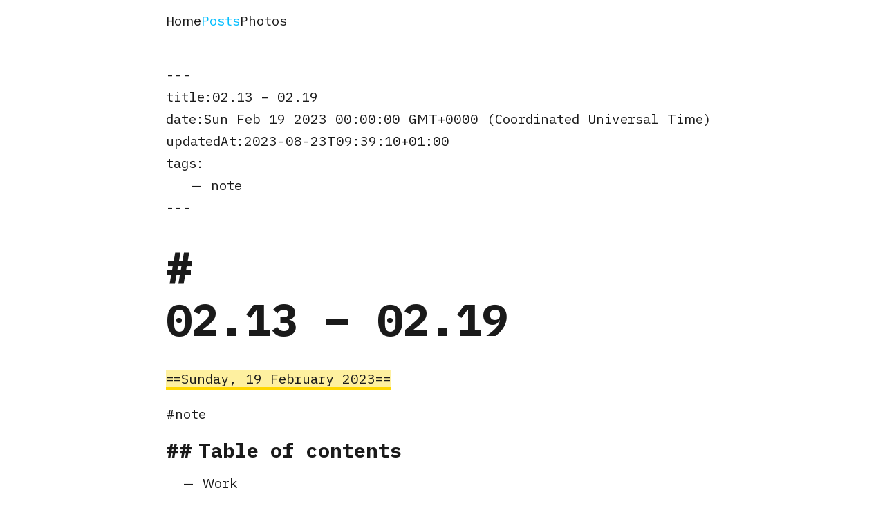

--- FILE ---
content_type: text/html;charset=UTF-8
request_url: https://dmc.lol/posts/2023-02-19-note/
body_size: 2917
content:
<!DOCTYPE html><html lang="en"><head>
  <meta charset="UTF-8">
  <meta http-equiv="X-UA-Compatible" content="IE=edge">
  <meta name="viewport" content="width=device-width, initial-scale=1.0">
  <meta name="description" content="it's dmc.lol yeah?">
  <meta name="fediverse:creator" content="@dmc@indieweb.social">

  <title>02.13 – 02.19</title>

  <link rel="stylesheet" href="/bundle/JNDd6DwHJ5.css">
  <link rel="me" href="https://indieweb.social/@dmc">
  <link rel="alternate" href="/feed.xml" type="application/atom+xml" title="Atom 2.0">
  <link rel="icon" href="/assets/images/favicon.ico" sizes="any">
  <link rel="icon" href="/assets/images/favicon.svg" type="image/svg+xml">
  <link rel="apple-touch-icon" href="/assets/images/favicon.png">
  <link rel="manifest" href="/manifest.webmanifest">
  <link rel="canonical" href="https://dmc.lol/posts/2023-02-19-note/">

  <meta property="og:url" content="https://dmc.lol/posts/2023-02-19-note/">
  <meta property="og:type" content="article">

  
  <meta property="og:title" content="02.13 – 02.19">

  <meta property="og:description" content="it's dmc.lol yeah?">

  </head><body data-js-bundle-url="/bundle/PHLg87KdKW.js"><p><meta property="og:image" content="/og-images/0b168d25.png"></p>



  <meta name="twitter:card" content="summary_large_image">
  <meta property="twitter:domain" content="dmc.lol">
  <meta property="twitter:url" content="https://dmc.lol/posts/2023-02-19-note/">

  
  <meta name="twitter:title" content="02.13 – 02.19">

  <meta name="twitter:description" content="it's dmc.lol yeah?">
  <meta name="twitter:image" content="/assets/images/dmc.png">
  


  

  

  <div data-nav-container="" class="nav-container">
  <nav class="container">
    <ul>
      <li>
        <a href="/" class="wikilink">Home</a>
      </li>
      <li class="is-active">
        <a href="/posts/" class="wikilink">Posts</a>
      </li>
      <li>
        <a href="/photos/" class="wikilink">Photos</a>
      </li>
    </ul>
    <div class="preview">
  <input type="checkbox" id="preview" class="preview md">
  <label for="preview"><span class="visually-hidden">preview</span></label>
</div>

  </nav>
</div>

  <word-counter class="wonx_rh1y"><dialog open=""></dialog>




</word-counter>
  <div class="container">
    <main><article>
  <header>
    <dl class="frontmatter">
      <div>
        <dt>title</dt>
        <dd>02.13 – 02.19</dd>
      </div>
      <div>
        <dt>date</dt>
        <dd>Sun Feb 19 2023 00:00:00 GMT+0000 (Coordinated Universal Time)</dd>
      </div>
      <div>
        <dt>updatedAt</dt>
        <dd>2023-08-23T09:39:10+01:00</dd>
      </div>

      <div class="list">
        <dt>tags</dt>
        <dd>
          <ul>
            <li>note</li>
          </ul>
        </dd>
      </div>
    </dl>
    <h1 class="post-title"><div class="mark">{{ title }}</div><div class="title">02.13 – 02.19</div></h1>
  </header>

  <div class="date"><span class="md-date"><pre>{{ date | formatDate }}</pre></span>
  <span class="display-date">
    <mark><time datetime="2023-02-19T00:00:00Z">Sunday, 19 February 2023</time></mark>
  </span>
</div>


  
  <ul class="tags">
    <li><a href="/tags/note">note</a></li>
  </ul>
<pre class="tags-md">{% for tag in tags %}
  {{ tag }}
{% endfor %}
</pre>



  <aside class="toc-wrap">
    <h2>Table of contents</h2>
    <output><nav class="toc">
        <ol><li><a href="#work">Work</a></li><li><a href="#life">Life</a></li><li><a href="#reading">Reading</a></li><li><a href="#running">Running</a></li></ol>
      </nav></output>
  </aside>

  <h2 id="work" tabindex="-1">Work</h2>
<p>I got a blisteringly fast new machine at work and I'm wondering how I lasted so long without it, not least because it doesn’t make my legs alarmingly hot when I have more than two tabs open in Chrome. I got my dotfiles, fonts, keyboard shortcuts, and Alfred preferences copied across and now I'm sucking diesel. It's great, but it's robbed me of a good excuse for why I'm not being more productive.</p>
<p>I started to learn about GA4 and Tag manager after several years of passive resistance. Seems like it’s probably going to be fine.</p>
<h2 id="life" tabindex="-1">Life</h2>
<p>We’ve had an offer accepted on a flat. It’s a lot more than we initially offered or can really afford, but I’m taking as much comfort as I can from the fact that apparently it wasn’t the highest offer and the seller liked the idea of selling to us. Of course, that’s according to the estate agent, so there’s the distinct possibility it’s not even remotely true. More likely is that we’ve been played for total mugs. The flat needs a lot of work, but it has enough space to harbour the four of us for a long time, so hopefully we’ll be able to make it our own. This is of course contingent on us ever having any money again – not currently a given.</p>
<p>Wednesday night was the worst in recent memory for lack of sleep (although my memory is quite bad owing to cumulative sleep-deprivation, so perhaps it’s a meaningless statistic). I don't think there was more than 15 minutes when one of the weans wasn't awake. And when they were awake, they mostly wanted us to know about it through the medium of screaming and shitting themselves. Baby girl has a cold, a manky eye, and is less than three weeks old so gets a pass. I guess the little man is a bit jealous and doesn’t want to be missing out. It would be nice if he could find a way to cut us a little bit of slack though.</p>
<p>I made an app.</p>
<figure class="image">
<span class="alt">2023-02-boob.jpg</span>
<picture><source type="image/webp" srcset="/assets/images/2023-02-boob-800w.webp 800w" sizes="100vw, (min-width: 900px) 70ch"><img alt="Screenshot of an app for tracking breast milk feeds with inset app icon comprising three circles of different diameters, loosely resembling a boob" loading="lazy" decoding="async" src="/assets/images/2023-02-boob-800w.jpeg" width="800" height="477"></picture>
<figcaption>Genuinely might be the most useful output from my 10+ years in web development.</figcaption>
</figure>
<h2 id="reading" tabindex="-1">Reading</h2>
<ul>
<li><a href="https://pawelgrzybek.com/native-css-masonry-layout/">Native CSS masonry layout</a> – more exciting things just around the corner for CSS</li>
<li><a href="https://www.tpgi.com/the-anatomy-of-visually-hidden/">The anatomy of visually hidden</a></li>
</ul>
<h2 id="running" tabindex="-1">Running</h2>
<p>A very lacklustre off-watch set of hills on Thursday. Didn’t think I’d manage but I got tangentially involved in a mugging quite early on which gave me a bit of adrenaline. Come to think of it, the mugging happened at the end of the street on which we’re going to be moving – good omen? Also had very leisurely and enjoyable trot around the marshes in the sun on Sunday.</p>


  


  <hr>

  <aside>
    <small>
      <strong>Updates</strong>
      <ul>
        <li>
          <time datetime="2023-08-23T09:39:10+01:00"><span>2023-08-23T09:39:10+01:00</span></time>
          • <span>Organise</span></li>
<li>
          <time datetime="2023-05-01T07:22:47+01:00"><span>2023-05-01T07:22:47+01:00</span></time>
          • <span>Fix date format for 3 posts</span></li>
<li>
          <time datetime="2023-02-19T16:01:48Z"><span>2023-02-19T16:01:48Z</span></time>
          • <span>Add 2023-02-19-note.md</span></li>
      </ul>
    </small>
  </aside>
</article>
</main>
    <footer>
  <ul class="social">
    <li><a href="https://github.com/davidpmccormick">GitHub</a></li>
    <li><a href="https://www.strava.com/athletes/5936670">Strava</a></li>
    <li><a href="/books/" class="wikilink">Bookshelf</a></li>
    <li><a href="/colophon" class="wikilink">Colophon</a></li>
    <li><a href="/feed.xml" class="wikilink">RSS</a></li>
  </ul>
</footer>

  </div>
  

  



</body></html>

--- FILE ---
content_type: text/css; charset=UTF-8
request_url: https://dmc.lol/bundle/JNDd6DwHJ5.css
body_size: 3050
content:
@font-face{font-family:ia writer duo;font-weight:400 700;src:url(/assets/fonts/iAWriterDuoV.woff2) format("woff2 supports variations"),url(/assets/fonts/iAWriterDuoV.woff2) format("woff2-variations")}:root{--nav-height:50px;--c-accent:#03beff;--c-white:#fff;--c-text:#1a1a1a;--c-bg:#fff;--c-md-mode-bg:#f7f7f7;--c-nav-bg:hsla(0,0%,100%,.97);--c-grey:#b5b2b0;--c-grey-mid:#999;--c-code-bg:#eee;--c-code-md-bg:#f0f0f0;--c-mark:#fef0a0;--c-mark-text:inherit;--c-mark-border:gold;--c-mark-md:#fef0a0;--c-mark-md-text:inherit;--c-mark-md-border:gold;--c-mark-code-md:#f0e39b;--c-selection:#b7eafa;--c-alt-border:#e5e5e5;--c-md-arrow:var(--c-white);--c-md-bg:var(--c-accent);--c-md-border:var(--c-accent)}@media (prefers-color-scheme:dark){:root{--c-text:#ccc;--c-bg:#101010;--c-md-mode-bg:#1a1a1a;--c-nav-bg:#262626;--c-grey:#545454;--c-code-bg:#1d1d1d;--c-code-md-bg:#242424;--c-mark:#3a330d;--c-mark-text:#d8cf9b;--c-mark-border:#ccad00;--c-mark-md:#423b15;--c-mark-md-text:#dacf9f;--c-mark-md-border:#cfb105;--c-mark-code-md:#4a431f;--c-selection:#003449;--c-alt-border:#2e2e2e}}:has(.md:checked){--c-md-arrow:var(--c-accent);--c-md-bg:transparent}@media (min-width:600px){:root{--nav-height:60px}}html{scroll-padding-top:5rem}figure{margin:0}pre{font-family:inherit}img,picture,video{display:block;height:auto;width:100%}blockquote{border-inline-start:1px solid #333;margin:0;padding-inline-start:2ch}cite:before{content:"—";margin-inline-end:1ch}word-counter{display:none}:has(.md:checked){blockquote{border-inline-start:0;padding-inline-start:0}word-counter:defined{display:block}blockquote>:before{content:">";margin-inline-end:1ch}cite:before{content:"---"}.wikilink:after,.wikilink:before,article a:not([href^=http]):after,article a:not([href^=http]):before{display:inline-block}.frontmatter,footer :after,footer :before,main :after,main :before{display:revert}code{background:var(--c-code-md-bg);padding-inline:.2em}mark{background:var(--c-mark-md);color:var(--c-mark-md-text)}mark,mark code{border-bottom-color:var(--c-mark-md-border)}mark code{background:var(--c-mark-code-md)}strong{padding:0}h1 span{animation-duration:10ms;animation-fill-mode:both;animation-name:appear}h1:before,h2:before,h3:before{display:inline-block}code[class*=language-]:after,code[class*=language-]:before{display:block}footer a,main a{text-decoration:none}.footnote-item a:after,.footnote-item a:before{display:none}.footnote-ref{font-size:medium;vertical-align:initial}.footnote-ref a:before{content:"[^"}.footnote-ref a:after{content:"]"}.tags a,main a:after{background-image:linear-gradient(to right,var(--c-grey),var(--c-grey));background-position-y:1.15em;background-repeat:no-repeat;line-break:anywhere;text-shadow:.06em .06em var(--c-md-mode-bg),.06em -.06em var(--c-md-mode-bg),-.06em .06em var(--c-md-mode-bg),-.06em -.06em var(--c-md-mode-bg)}.post-title .title{display:none}.post-title .mark{display:inline-block}.toc{display:none}.image{display:flex}.alt{display:inline-block}.image>:not(.alt){display:none}main ol,main ul{padding-inline-start:0}article ul li:before{content:"-"}.md-date{display:block}.display-date,.tags{display:none}.tags-md{display:revert}hr{border-top:0}hr:before{content:"---"}.todo{padding-inline-start:0}.todo:before{display:inline-flex;white-space:nowrap}summary{list-style:none}summary::-webkit-details-marker,summary::marker{display:none}.todo input,.todo-check:before{display:none}}.is-active .wikilink{color:var(--c-accent);text-decoration-color:#8fd0ea}.wikilink,:has(.md:checked) article a:not([href^=http]),article a:not([href^=http]){text-decoration:underline!important}.wikilink:after,.wikilink:before,article a:not([href^=http]):after,article a:not([href^=http]):before{color:var(--c-grey);display:none}.wikilink:before,article a:not([href^=http]):not(.tags a):before{content:"[["}.wikilink:after,article a:not([href^=http]):after{content:"]]"}.tags a:before{color:inherit!important;display:inline-block!important;text-decoration:underline}.visually-hidden{border:0;clip:rect(0 0 0 0);height:1px;margin:-1px;overflow:hidden;padding:0;position:absolute;white-space:nowrap;width:1px}.md{display:none}.md~label{align-items:center;background:var(--c-md-bg);border:2px solid var(--c-md-border);border-radius:50%;display:block;display:flex;height:1.2rem;justify-content:center;transition:background-color .2s ease;width:1.2rem}.md~label:after{border-color:transparent transparent transparent var(--c-md-arrow);border-style:solid;border-width:4px 0 4px 6px;content:"";display:block;height:0;left:.05rem;position:relative;width:0}body{background:var(--c-bg);color:var(--c-text);font-family:ia writer duo,Courier New,Courier,monospace;font-size:min(3.5vw,1.2rem);line-height:1.7;margin:0;text-wrap-style:pretty}.frontmatter,:not(cite):after,:not(cite):not(main li):not(.tags a):before{display:none}body:has(.md:checked){background:var(--c-md-mode-bg)}.nav-container{background:var(--c-nav-bg);height:var(--nav-height);margin-bottom:2rem;position:sticky;top:0;z-index:1}nav{align-items:center;height:100%;justify-content:space-between;position:relative}nav,nav ul{display:flex}nav ul{gap:min(4vw,1rem);list-style:none;margin:0;padding:0}.caret{display:inline;position:relative}.caret:after{animation:phase .5s infinite alternate;background:#00c2ff;content:"";height:100%;position:absolute;transform:translate(-.1ch,-.2ch);visibility:hidden;width:.2ch}em{font-style:oblique 23deg}em:after,em:before{content:"*"}strong{position:relative}strong:after,strong:before{content:"**"}nav a{color:inherit;text-decoration:none}@keyframes phase{50%{visibility:hidden}to{visibility:visible}}.frontmatter:after,.frontmatter:before{content:"---"}.frontmatter div:not(.list){display:flex;gap:1ch}dt:after{content:":"}dd,dd ul{margin:0}dd ul{list-style:none;padding:0}dd li:before{content:"- ";margin-left:1ch}.container{margin:0 auto;max-width:800px;padding:0 20px}@media (min-width:600px){.container{padding:0 min(10vw,70px)}}h1,h2,h3{line-height:1.2;margin-bottom:.5em;text-wrap-style:balance}:focus-visible{outline:2px solid var(--c-md-border);width:fit-content}h1{font-size:min(8vw,4rem);margin-top:.5em}h2,h3{margin-top:0}@media (min-width:600px){:has(.md:checked){h1{transform:translateX(-1.5ch)}h2{transform:translate(-2.5ch)}h3{transform:translate(-3.5ch)}}}h1 span:not(.caret){display:inline-block}h1 span:first-child{animation-delay:1s}h1 span:nth-child(2){animation-delay:1.5s}h1 span:nth-child(3){animation-delay:1.8s}h1 span:nth-child(4){animation-delay:2s}h1 span:nth-child(5){animation-delay:2.3s}@keyframes appear{0%{opacity:0;width:0}to{opacity:1;width:auto}}h1:before,h2:before,h3:before{margin-inline-end:.5ch}h1:before{content:"#"}h2:before{content:"##"}h3:before{content:"###"}code{background:var(--c-code-bg);border-bottom:.3ch solid var(--c-code-bg);border-radius:3px}a code{border-bottom:0}code:after,code:before{content:"‵"}code[class*=language-]:after,code[class*=language-]:before{content:"‵‵‵"}mark:after,mark:before{content:"=="}mark,mark code{background:var(--c-mark);border-bottom:.3ch solid var(--c-mark-border);color:var(--c-mark-text)}footer a,main a{color:inherit}article a:after,article a:before,footer a:after,footer a:before{color:var(--c-grey)}article a:before,footer a:before{content:"["}article a:after,footer a:after{content:"](" attr(href) ")"}main a:after{background-position-x:2ch,center;background-size:calc(100% - 3ch) .07em}.tags a{background-size:100% .07em}p{margin:0}article>*+*,main>*+*{margin-top:1em}::selection{background:var(--c-selection)}@supports not selector(:has(a,b)){.preview{display:none}}.post-title .mark{display:none}.toc-wrap:after{content:"{{TOC}}"}.toc{margin-bottom:0}.toc li:before{content:"—";display:inline-block;margin-inline-end:1ch}.toc a{text-decoration:underline}.toc ol{list-style:none}.toc>ol{margin:0}figcaption{font-style:italic;margin-top:.5em;text-align:center;text-wrap:balance}.blockquote figcaption{text-align:revert}.alt{background:var(--c-bg);border:1px solid var(--c-alt-border);border-radius:3px;display:none;padding:0 .2em}main ol,main ul{padding-inline-start:2ch}li{list-style:none}article ul:not(.tags) li:before{content:"—";margin-inline-end:1ch}ol{counter-reset:olc}ol li{counter-increment:olc}ol li:before{content:counter(olc) ".";margin-inline-end:1ch}.tags{display:flex;gap:2ch;padding:0}.tags a:before{color:inherit;content:"#"}.md-date,.tags a:after{display:none}h3~.date,h3~.tags,h3~.tags-md{font-size:.8em}h3~.date{margin-bottom:.2em}footer{font-size:min(2.6vw,1rem);margin-top:5rem}.social{display:flex;flex-wrap:wrap;gap:2ch;padding:0}.tags-md{display:none}hr{border:0;border-top:1px solid var(--c-text);margin-bottom:0}s:after,s:before{content:"~~"}.post-list *+*{margin:0}.post-list article{padding-bottom:1em}.todo{display:flex;padding-inline-start:2ch}.todo:before{content:"- [ ]";margin-inline-end:.5ch}.todo.is-checked:before{content:"- [x]"}.todo.is-checked{color:var(--c-grey-mid)}.todo label{align-items:baseline;display:inline-flex;gap:.5ch}.todo input{appearance:none;background:transparent;border:1.5px solid var(--c-text);border-radius:3px;font-size:inherit;height:.9em;margin:0;padding:0;width:.9em}.todo.is-checked input{border-color:var(--c-grey-mid)}.todo-check{align-items:center;display:inline-flex;justify-content:center;position:relative;top:.1em}.todo.is-checked .todo-check:before{content:"L";display:inline-block;font-size:.65em;font-weight:700;position:absolute;top:-.2em;transform:rotate(45deg) scaleX(-1)}.todo.is-checked .todo-content{text-decoration:line-through}.pagination{display:grid;grid-template-areas:"left right"}.previous{grid-area:left}.next{grid-area:right;text-align:right}.book{display:grid;gap:1rem;grid-template-columns:clamp(4rem,20vw,8rem) 1fr;margin-bottom:2rem;max-width:50ch}h3~.book-author,h3~.book-notes{font-size:.8em}.ai{background:linear-gradient(90deg,#ff8c00,#ff0080,#7b68ee,#4169e1);-webkit-background-clip:text;background-clip:text;-webkit-text-fill-color:transparent;-moz-text-fill-color:transparent}.ai ::selection,.ai::selection{background:color-mix(in srgb,var(--c-selection) 20%,transparent)}@media (prefers-color-scheme:dark){.is-active .wikilink{color:var(--c-white);text-decoration-color:#ccc;text-shadow:0 0 5px #5f8af7}}.wonx_rh1y:not(:defined){display:none}.wonx_rh1y dialog{border:1px solid #eee;border-radius:2em;font-family:-apple-system,BlinkMacSystemFont,avenir next,avenir,segoe ui,helvetica neue,helvetica,Cantarell,Ubuntu,roboto,noto,arial,sans-serif;font-size:.9rem;line-height:1;padding:.6em 1.3em;pointer-events:none;position:fixed;top:calc(var(--nav-height) + 1rem);-webkit-user-select:none;user-select:none;z-index:1}.wonx_rh1y span:first-child{margin-right:1em}.wonx_rh1y dialog.is-selection{background:var(--c-selection)}@media (prefers-color-scheme:dark){.wonx_rh1y dialog{background:#2c2c2e;border-color:#48484a;color:#a1a1a6}}